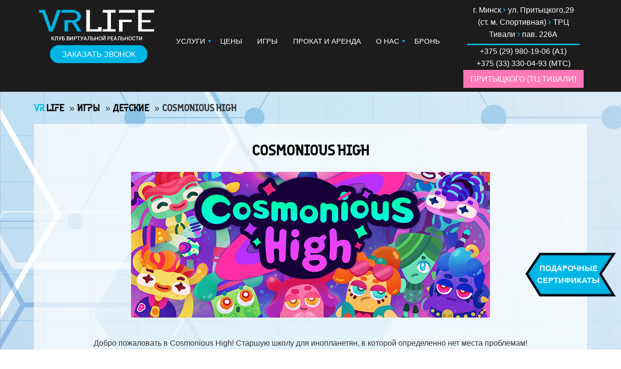

--- FILE ---
content_type: text/html; charset=UTF-8
request_url: https://vrlife.by/games/detskie/cosmonious-high/
body_size: 13314
content:
<!doctype html>

<!--[if IE]>
	<script src="http://html5shiv.googlecode.com/svn/trunk/html5.js"></script>
<![endif]-->

<html lang=ru>
	<head profile="http://gmpg.org/xfn/11">
		
		<meta http-equiv="Content-Type" content="text/html; charset=UTF-8" />
		<meta name="keywords" content="" />
		<meta name="viewport" content="width=device-width, initial-scale=1.0" />
		<meta name="yandex-verification" content="a847fc932014c326" />
		<meta property="og:title" content="Клуб виртуальной реальности | VRLIFE"/>
		<meta property="og:image" content="https://vrlife.by/wp-content/themes/vrlife/img/logo2x2.png"/>
		<meta property="og:description" content="VRLIFE — это лучшее место для испытания новых впечатлений, миров и звуков, созданных новейшими технологиями в сфере виртуальной реальности HTC VIVE."/>
		<link rel="shortcut icon" href="https://vrlife.by/wp-content/themes/vrlife/img/favicon/favicon.ico" type="image/x-icon">
		<link rel="apple-touch-icon" href="https://vrlife.by/wp-content/themes/vrlife/img/favicon/apple-touch-icon.png">
		<link rel="apple-touch-icon" sizes="72x72" href="https://vrlife.by/wp-content/themes/vrlife/img/favicon/apple-touch-icon-72x72.png">
		<link rel="apple-touch-icon" sizes="114x114" href="https://vrlife.by/wp-content/themes/vrlife/img/favicon/apple-touch-icon-114x114.png">
		<title>Игра Cosmonious High в клубе виртуальной реальности VRLIFE </title>
		
		<!-- GoogleAnalytics -->
		<script>
			(function(i,s,o,g,r,a,m){i['GoogleAnalyticsObject']=r;i[r]=i[r]||function(){
			(i[r].q=i[r].q||[]).push(arguments)},i[r].l=1*new Date();a=s.createElement(o),
			m=s.getElementsByTagName(o)[0];a.async=1;a.src=g;m.parentNode.insertBefore(a,m)
			})(window,document,'script','https://www.google-analytics.com/analytics.js','ga');
			
			ga('create', 'UA-101638104-1', 'auto');
			ga('send', 'pageview');
			
		</script>
		<!-- /GoogleAnalytics -->
		
		<script type="text/javascript">!function(){var t=document.createElement("script");t.type="text/javascript",t.async=!0,t.src="https://vk.com/js/api/openapi.js?168",t.onload=function(){VK.Retargeting.Init("VK-RTRG-531953-2m4x9"),VK.Retargeting.Hit()},document.head.appendChild(t)}();</script><noscript><img src="https://vk.com/rtrg?p=VK-RTRG-531953-2m4x9" style="position:fixed; left:-999px;" alt=""/></noscript>
		
		<!— Facebook Pixel Code —> <script> !function(f,b,e,v,n,t,s) {if(f.fbq)return;n=f.fbq=function(){n.callMethod? n.callMethod.apply(n,arguments):n.queue.push(arguments)}; if(!f._fbq)f._fbq=n;n.push=n;n.loaded=!0;n.version='2.0'; n.queue=[];t=b.createElement(e);t.async=!0; t.src=v;s=b.getElementsByTagName(e)[0]; s.parentNode.insertBefore(t,s)}(window, document,'script', 'https://connect.facebook.net/en_US/fbevents.js'); fbq('init', '326182788476342'); fbq('track', 'PageView'); </script> <noscript><img height="1" width="1" style="display:none" src="https://www.facebook.com/tr?id=326182788476342&ev=PageView&noscript=1" /></noscript> <!— End Facebook Pixel Code —>
		
		<link rel="stylesheet" href="https://vrlife.by/wp-content/themes/vrlife/css/bootstrap.css">
		<link rel="stylesheet" href="https://vrlife.by/wp-content/themes/vrlife/css/main.min.css?1.2.9">
		<link rel="stylesheet" href="https://vrlife.by/wp-content/themes/vrlife/css/header.min.css?1.1.2">
		<link rel="stylesheet" href="https://vrlife.by/wp-content/themes/vrlife/style.css?3">
		<link rel="stylesheet" href="https://vrlife.by/wp-content/themes/vrlife/style2.css?v=10">
		<meta name='robots' content='index, follow, max-image-preview:large, max-snippet:-1, max-video-preview:-1' />

	<!-- This site is optimized with the Yoast SEO plugin v21.9.1 - https://yoast.com/wordpress/plugins/seo/ -->
	<meta name="description" content="Зачем скачивать Cosmonious High? Лучше сыграть в клубе виртуальной реальности VRLIFE вместе с друзьями и коллегами. ✅ Удобное расположение и время работы залов в Минске. ✅ Скидки постоянным клиентам." />
	<link rel="canonical" href="https://vrlife.by/games/simulyatory/cosmonious-high/" />
	<meta property="og:locale" content="ru_RU" />
	<meta property="og:type" content="article" />
	<meta property="og:title" content="Игра Cosmonious High в клубе виртуальной реальности VRLIFE" />
	<meta property="og:description" content="Зачем скачивать Cosmonious High? Лучше сыграть в клубе виртуальной реальности VRLIFE вместе с друзьями и коллегами. ✅ Удобное расположение и время работы залов в Минске. ✅ Скидки постоянным клиентам." />
	<meta property="og:url" content="https://vrlife.by/games/simulyatory/cosmonious-high/" />
	<meta property="og:site_name" content="VRLIFE" />
	<meta property="article:published_time" content="2023-10-10T16:14:28+00:00" />
	<meta property="article:modified_time" content="2024-12-10T21:45:23+00:00" />
	<meta property="og:image" content="https://vrlife.by/wp-content/uploads/2023/10/cosmonious_high.jpg" />
	<meta property="og:image:width" content="740" />
	<meta property="og:image:height" content="300" />
	<meta property="og:image:type" content="image/jpeg" />
	<meta name="author" content="admin" />
	<meta name="twitter:card" content="summary_large_image" />
	<meta name="twitter:label1" content="Написано автором" />
	<meta name="twitter:data1" content="admin" />
	<meta name="twitter:label2" content="Примерное время для чтения" />
	<meta name="twitter:data2" content="1 минута" />
	<script type="application/ld+json" class="yoast-schema-graph">{"@context":"https://schema.org","@graph":[{"@type":"WebPage","@id":"https://vrlife.by/games/simulyatory/cosmonious-high/","url":"https://vrlife.by/games/simulyatory/cosmonious-high/","name":"Игра Cosmonious High в клубе виртуальной реальности VRLIFE","isPartOf":{"@id":"https://vrlife.by/#website"},"primaryImageOfPage":{"@id":"https://vrlife.by/games/simulyatory/cosmonious-high/#primaryimage"},"image":{"@id":"https://vrlife.by/games/simulyatory/cosmonious-high/#primaryimage"},"thumbnailUrl":"https://vrlife.by/wp-content/uploads/2023/10/cosmonious_high.jpg","datePublished":"2023-10-10T16:14:28+00:00","dateModified":"2024-12-10T21:45:23+00:00","author":{"@id":"https://vrlife.by/#/schema/person/bbab1b9b87bae3d8d03a506615ba5537"},"description":"Зачем скачивать Cosmonious High? Лучше сыграть в клубе виртуальной реальности VRLIFE вместе с друзьями и коллегами. ✅ Удобное расположение и время работы залов в Минске. ✅ Скидки постоянным клиентам.","breadcrumb":{"@id":"https://vrlife.by/games/simulyatory/cosmonious-high/#breadcrumb"},"inLanguage":"ru-RU","potentialAction":[{"@type":"ReadAction","target":["https://vrlife.by/games/simulyatory/cosmonious-high/"]}]},{"@type":"ImageObject","inLanguage":"ru-RU","@id":"https://vrlife.by/games/simulyatory/cosmonious-high/#primaryimage","url":"https://vrlife.by/wp-content/uploads/2023/10/cosmonious_high.jpg","contentUrl":"https://vrlife.by/wp-content/uploads/2023/10/cosmonious_high.jpg","width":740,"height":300},{"@type":"BreadcrumbList","@id":"https://vrlife.by/games/simulyatory/cosmonious-high/#breadcrumb","itemListElement":[{"@type":"ListItem","position":1,"name":"Главная страница","item":"https://vrlife.by/"},{"@type":"ListItem","position":2,"name":"Игры","item":"https://vrlife.by/category/games/"},{"@type":"ListItem","position":3,"name":"ДЕТСКИЕ","item":"https://vrlife.by/games/detskie/"},{"@type":"ListItem","position":4,"name":"Cosmonious High"}]},{"@type":"WebSite","@id":"https://vrlife.by/#website","url":"https://vrlife.by/","name":"VRLIFE","description":"","potentialAction":[{"@type":"SearchAction","target":{"@type":"EntryPoint","urlTemplate":"https://vrlife.by/?s={search_term_string}"},"query-input":"required name=search_term_string"}],"inLanguage":"ru-RU"},{"@type":"Person","@id":"https://vrlife.by/#/schema/person/bbab1b9b87bae3d8d03a506615ba5537","name":"admin","image":{"@type":"ImageObject","inLanguage":"ru-RU","@id":"https://vrlife.by/#/schema/person/image/","url":"https://secure.gravatar.com/avatar/ad792897d810c64f81db87d975a96021?s=96&d=mm&r=g","contentUrl":"https://secure.gravatar.com/avatar/ad792897d810c64f81db87d975a96021?s=96&d=mm&r=g","caption":"admin"}}]}</script>
	<!-- / Yoast SEO plugin. -->


<link rel="alternate" type="application/rss+xml" title="VRLIFE &raquo; Лента комментариев к &laquo;Cosmonious High&raquo;" href="https://vrlife.by/games/detskie/cosmonious-high/feed/" />
<script type="text/javascript">
/* <![CDATA[ */
window._wpemojiSettings = {"baseUrl":"https:\/\/s.w.org\/images\/core\/emoji\/14.0.0\/72x72\/","ext":".png","svgUrl":"https:\/\/s.w.org\/images\/core\/emoji\/14.0.0\/svg\/","svgExt":".svg","source":{"concatemoji":"https:\/\/vrlife.by\/wp-includes\/js\/wp-emoji-release.min.js?ver=6.4.7"}};
/*! This file is auto-generated */
!function(i,n){var o,s,e;function c(e){try{var t={supportTests:e,timestamp:(new Date).valueOf()};sessionStorage.setItem(o,JSON.stringify(t))}catch(e){}}function p(e,t,n){e.clearRect(0,0,e.canvas.width,e.canvas.height),e.fillText(t,0,0);var t=new Uint32Array(e.getImageData(0,0,e.canvas.width,e.canvas.height).data),r=(e.clearRect(0,0,e.canvas.width,e.canvas.height),e.fillText(n,0,0),new Uint32Array(e.getImageData(0,0,e.canvas.width,e.canvas.height).data));return t.every(function(e,t){return e===r[t]})}function u(e,t,n){switch(t){case"flag":return n(e,"\ud83c\udff3\ufe0f\u200d\u26a7\ufe0f","\ud83c\udff3\ufe0f\u200b\u26a7\ufe0f")?!1:!n(e,"\ud83c\uddfa\ud83c\uddf3","\ud83c\uddfa\u200b\ud83c\uddf3")&&!n(e,"\ud83c\udff4\udb40\udc67\udb40\udc62\udb40\udc65\udb40\udc6e\udb40\udc67\udb40\udc7f","\ud83c\udff4\u200b\udb40\udc67\u200b\udb40\udc62\u200b\udb40\udc65\u200b\udb40\udc6e\u200b\udb40\udc67\u200b\udb40\udc7f");case"emoji":return!n(e,"\ud83e\udef1\ud83c\udffb\u200d\ud83e\udef2\ud83c\udfff","\ud83e\udef1\ud83c\udffb\u200b\ud83e\udef2\ud83c\udfff")}return!1}function f(e,t,n){var r="undefined"!=typeof WorkerGlobalScope&&self instanceof WorkerGlobalScope?new OffscreenCanvas(300,150):i.createElement("canvas"),a=r.getContext("2d",{willReadFrequently:!0}),o=(a.textBaseline="top",a.font="600 32px Arial",{});return e.forEach(function(e){o[e]=t(a,e,n)}),o}function t(e){var t=i.createElement("script");t.src=e,t.defer=!0,i.head.appendChild(t)}"undefined"!=typeof Promise&&(o="wpEmojiSettingsSupports",s=["flag","emoji"],n.supports={everything:!0,everythingExceptFlag:!0},e=new Promise(function(e){i.addEventListener("DOMContentLoaded",e,{once:!0})}),new Promise(function(t){var n=function(){try{var e=JSON.parse(sessionStorage.getItem(o));if("object"==typeof e&&"number"==typeof e.timestamp&&(new Date).valueOf()<e.timestamp+604800&&"object"==typeof e.supportTests)return e.supportTests}catch(e){}return null}();if(!n){if("undefined"!=typeof Worker&&"undefined"!=typeof OffscreenCanvas&&"undefined"!=typeof URL&&URL.createObjectURL&&"undefined"!=typeof Blob)try{var e="postMessage("+f.toString()+"("+[JSON.stringify(s),u.toString(),p.toString()].join(",")+"));",r=new Blob([e],{type:"text/javascript"}),a=new Worker(URL.createObjectURL(r),{name:"wpTestEmojiSupports"});return void(a.onmessage=function(e){c(n=e.data),a.terminate(),t(n)})}catch(e){}c(n=f(s,u,p))}t(n)}).then(function(e){for(var t in e)n.supports[t]=e[t],n.supports.everything=n.supports.everything&&n.supports[t],"flag"!==t&&(n.supports.everythingExceptFlag=n.supports.everythingExceptFlag&&n.supports[t]);n.supports.everythingExceptFlag=n.supports.everythingExceptFlag&&!n.supports.flag,n.DOMReady=!1,n.readyCallback=function(){n.DOMReady=!0}}).then(function(){return e}).then(function(){var e;n.supports.everything||(n.readyCallback(),(e=n.source||{}).concatemoji?t(e.concatemoji):e.wpemoji&&e.twemoji&&(t(e.twemoji),t(e.wpemoji)))}))}((window,document),window._wpemojiSettings);
/* ]]> */
</script>
<style id='wp-emoji-styles-inline-css' type='text/css'>

	img.wp-smiley, img.emoji {
		display: inline !important;
		border: none !important;
		box-shadow: none !important;
		height: 1em !important;
		width: 1em !important;
		margin: 0 0.07em !important;
		vertical-align: -0.1em !important;
		background: none !important;
		padding: 0 !important;
	}
</style>
<link rel='stylesheet' id='wp-block-library-css' href='https://vrlife.by/wp-includes/css/dist/block-library/style.min.css?ver=6.4.7' type='text/css' media='all' />
<style id='classic-theme-styles-inline-css' type='text/css'>
/*! This file is auto-generated */
.wp-block-button__link{color:#fff;background-color:#32373c;border-radius:9999px;box-shadow:none;text-decoration:none;padding:calc(.667em + 2px) calc(1.333em + 2px);font-size:1.125em}.wp-block-file__button{background:#32373c;color:#fff;text-decoration:none}
</style>
<style id='global-styles-inline-css' type='text/css'>
body{--wp--preset--color--black: #000000;--wp--preset--color--cyan-bluish-gray: #abb8c3;--wp--preset--color--white: #ffffff;--wp--preset--color--pale-pink: #f78da7;--wp--preset--color--vivid-red: #cf2e2e;--wp--preset--color--luminous-vivid-orange: #ff6900;--wp--preset--color--luminous-vivid-amber: #fcb900;--wp--preset--color--light-green-cyan: #7bdcb5;--wp--preset--color--vivid-green-cyan: #00d084;--wp--preset--color--pale-cyan-blue: #8ed1fc;--wp--preset--color--vivid-cyan-blue: #0693e3;--wp--preset--color--vivid-purple: #9b51e0;--wp--preset--gradient--vivid-cyan-blue-to-vivid-purple: linear-gradient(135deg,rgba(6,147,227,1) 0%,rgb(155,81,224) 100%);--wp--preset--gradient--light-green-cyan-to-vivid-green-cyan: linear-gradient(135deg,rgb(122,220,180) 0%,rgb(0,208,130) 100%);--wp--preset--gradient--luminous-vivid-amber-to-luminous-vivid-orange: linear-gradient(135deg,rgba(252,185,0,1) 0%,rgba(255,105,0,1) 100%);--wp--preset--gradient--luminous-vivid-orange-to-vivid-red: linear-gradient(135deg,rgba(255,105,0,1) 0%,rgb(207,46,46) 100%);--wp--preset--gradient--very-light-gray-to-cyan-bluish-gray: linear-gradient(135deg,rgb(238,238,238) 0%,rgb(169,184,195) 100%);--wp--preset--gradient--cool-to-warm-spectrum: linear-gradient(135deg,rgb(74,234,220) 0%,rgb(151,120,209) 20%,rgb(207,42,186) 40%,rgb(238,44,130) 60%,rgb(251,105,98) 80%,rgb(254,248,76) 100%);--wp--preset--gradient--blush-light-purple: linear-gradient(135deg,rgb(255,206,236) 0%,rgb(152,150,240) 100%);--wp--preset--gradient--blush-bordeaux: linear-gradient(135deg,rgb(254,205,165) 0%,rgb(254,45,45) 50%,rgb(107,0,62) 100%);--wp--preset--gradient--luminous-dusk: linear-gradient(135deg,rgb(255,203,112) 0%,rgb(199,81,192) 50%,rgb(65,88,208) 100%);--wp--preset--gradient--pale-ocean: linear-gradient(135deg,rgb(255,245,203) 0%,rgb(182,227,212) 50%,rgb(51,167,181) 100%);--wp--preset--gradient--electric-grass: linear-gradient(135deg,rgb(202,248,128) 0%,rgb(113,206,126) 100%);--wp--preset--gradient--midnight: linear-gradient(135deg,rgb(2,3,129) 0%,rgb(40,116,252) 100%);--wp--preset--font-size--small: 13px;--wp--preset--font-size--medium: 20px;--wp--preset--font-size--large: 36px;--wp--preset--font-size--x-large: 42px;--wp--preset--spacing--20: 0.44rem;--wp--preset--spacing--30: 0.67rem;--wp--preset--spacing--40: 1rem;--wp--preset--spacing--50: 1.5rem;--wp--preset--spacing--60: 2.25rem;--wp--preset--spacing--70: 3.38rem;--wp--preset--spacing--80: 5.06rem;--wp--preset--shadow--natural: 6px 6px 9px rgba(0, 0, 0, 0.2);--wp--preset--shadow--deep: 12px 12px 50px rgba(0, 0, 0, 0.4);--wp--preset--shadow--sharp: 6px 6px 0px rgba(0, 0, 0, 0.2);--wp--preset--shadow--outlined: 6px 6px 0px -3px rgba(255, 255, 255, 1), 6px 6px rgba(0, 0, 0, 1);--wp--preset--shadow--crisp: 6px 6px 0px rgba(0, 0, 0, 1);}:where(.is-layout-flex){gap: 0.5em;}:where(.is-layout-grid){gap: 0.5em;}body .is-layout-flow > .alignleft{float: left;margin-inline-start: 0;margin-inline-end: 2em;}body .is-layout-flow > .alignright{float: right;margin-inline-start: 2em;margin-inline-end: 0;}body .is-layout-flow > .aligncenter{margin-left: auto !important;margin-right: auto !important;}body .is-layout-constrained > .alignleft{float: left;margin-inline-start: 0;margin-inline-end: 2em;}body .is-layout-constrained > .alignright{float: right;margin-inline-start: 2em;margin-inline-end: 0;}body .is-layout-constrained > .aligncenter{margin-left: auto !important;margin-right: auto !important;}body .is-layout-constrained > :where(:not(.alignleft):not(.alignright):not(.alignfull)){max-width: var(--wp--style--global--content-size);margin-left: auto !important;margin-right: auto !important;}body .is-layout-constrained > .alignwide{max-width: var(--wp--style--global--wide-size);}body .is-layout-flex{display: flex;}body .is-layout-flex{flex-wrap: wrap;align-items: center;}body .is-layout-flex > *{margin: 0;}body .is-layout-grid{display: grid;}body .is-layout-grid > *{margin: 0;}:where(.wp-block-columns.is-layout-flex){gap: 2em;}:where(.wp-block-columns.is-layout-grid){gap: 2em;}:where(.wp-block-post-template.is-layout-flex){gap: 1.25em;}:where(.wp-block-post-template.is-layout-grid){gap: 1.25em;}.has-black-color{color: var(--wp--preset--color--black) !important;}.has-cyan-bluish-gray-color{color: var(--wp--preset--color--cyan-bluish-gray) !important;}.has-white-color{color: var(--wp--preset--color--white) !important;}.has-pale-pink-color{color: var(--wp--preset--color--pale-pink) !important;}.has-vivid-red-color{color: var(--wp--preset--color--vivid-red) !important;}.has-luminous-vivid-orange-color{color: var(--wp--preset--color--luminous-vivid-orange) !important;}.has-luminous-vivid-amber-color{color: var(--wp--preset--color--luminous-vivid-amber) !important;}.has-light-green-cyan-color{color: var(--wp--preset--color--light-green-cyan) !important;}.has-vivid-green-cyan-color{color: var(--wp--preset--color--vivid-green-cyan) !important;}.has-pale-cyan-blue-color{color: var(--wp--preset--color--pale-cyan-blue) !important;}.has-vivid-cyan-blue-color{color: var(--wp--preset--color--vivid-cyan-blue) !important;}.has-vivid-purple-color{color: var(--wp--preset--color--vivid-purple) !important;}.has-black-background-color{background-color: var(--wp--preset--color--black) !important;}.has-cyan-bluish-gray-background-color{background-color: var(--wp--preset--color--cyan-bluish-gray) !important;}.has-white-background-color{background-color: var(--wp--preset--color--white) !important;}.has-pale-pink-background-color{background-color: var(--wp--preset--color--pale-pink) !important;}.has-vivid-red-background-color{background-color: var(--wp--preset--color--vivid-red) !important;}.has-luminous-vivid-orange-background-color{background-color: var(--wp--preset--color--luminous-vivid-orange) !important;}.has-luminous-vivid-amber-background-color{background-color: var(--wp--preset--color--luminous-vivid-amber) !important;}.has-light-green-cyan-background-color{background-color: var(--wp--preset--color--light-green-cyan) !important;}.has-vivid-green-cyan-background-color{background-color: var(--wp--preset--color--vivid-green-cyan) !important;}.has-pale-cyan-blue-background-color{background-color: var(--wp--preset--color--pale-cyan-blue) !important;}.has-vivid-cyan-blue-background-color{background-color: var(--wp--preset--color--vivid-cyan-blue) !important;}.has-vivid-purple-background-color{background-color: var(--wp--preset--color--vivid-purple) !important;}.has-black-border-color{border-color: var(--wp--preset--color--black) !important;}.has-cyan-bluish-gray-border-color{border-color: var(--wp--preset--color--cyan-bluish-gray) !important;}.has-white-border-color{border-color: var(--wp--preset--color--white) !important;}.has-pale-pink-border-color{border-color: var(--wp--preset--color--pale-pink) !important;}.has-vivid-red-border-color{border-color: var(--wp--preset--color--vivid-red) !important;}.has-luminous-vivid-orange-border-color{border-color: var(--wp--preset--color--luminous-vivid-orange) !important;}.has-luminous-vivid-amber-border-color{border-color: var(--wp--preset--color--luminous-vivid-amber) !important;}.has-light-green-cyan-border-color{border-color: var(--wp--preset--color--light-green-cyan) !important;}.has-vivid-green-cyan-border-color{border-color: var(--wp--preset--color--vivid-green-cyan) !important;}.has-pale-cyan-blue-border-color{border-color: var(--wp--preset--color--pale-cyan-blue) !important;}.has-vivid-cyan-blue-border-color{border-color: var(--wp--preset--color--vivid-cyan-blue) !important;}.has-vivid-purple-border-color{border-color: var(--wp--preset--color--vivid-purple) !important;}.has-vivid-cyan-blue-to-vivid-purple-gradient-background{background: var(--wp--preset--gradient--vivid-cyan-blue-to-vivid-purple) !important;}.has-light-green-cyan-to-vivid-green-cyan-gradient-background{background: var(--wp--preset--gradient--light-green-cyan-to-vivid-green-cyan) !important;}.has-luminous-vivid-amber-to-luminous-vivid-orange-gradient-background{background: var(--wp--preset--gradient--luminous-vivid-amber-to-luminous-vivid-orange) !important;}.has-luminous-vivid-orange-to-vivid-red-gradient-background{background: var(--wp--preset--gradient--luminous-vivid-orange-to-vivid-red) !important;}.has-very-light-gray-to-cyan-bluish-gray-gradient-background{background: var(--wp--preset--gradient--very-light-gray-to-cyan-bluish-gray) !important;}.has-cool-to-warm-spectrum-gradient-background{background: var(--wp--preset--gradient--cool-to-warm-spectrum) !important;}.has-blush-light-purple-gradient-background{background: var(--wp--preset--gradient--blush-light-purple) !important;}.has-blush-bordeaux-gradient-background{background: var(--wp--preset--gradient--blush-bordeaux) !important;}.has-luminous-dusk-gradient-background{background: var(--wp--preset--gradient--luminous-dusk) !important;}.has-pale-ocean-gradient-background{background: var(--wp--preset--gradient--pale-ocean) !important;}.has-electric-grass-gradient-background{background: var(--wp--preset--gradient--electric-grass) !important;}.has-midnight-gradient-background{background: var(--wp--preset--gradient--midnight) !important;}.has-small-font-size{font-size: var(--wp--preset--font-size--small) !important;}.has-medium-font-size{font-size: var(--wp--preset--font-size--medium) !important;}.has-large-font-size{font-size: var(--wp--preset--font-size--large) !important;}.has-x-large-font-size{font-size: var(--wp--preset--font-size--x-large) !important;}
.wp-block-navigation a:where(:not(.wp-element-button)){color: inherit;}
:where(.wp-block-post-template.is-layout-flex){gap: 1.25em;}:where(.wp-block-post-template.is-layout-grid){gap: 1.25em;}
:where(.wp-block-columns.is-layout-flex){gap: 2em;}:where(.wp-block-columns.is-layout-grid){gap: 2em;}
.wp-block-pullquote{font-size: 1.5em;line-height: 1.6;}
</style>
<link rel='stylesheet' id='wpsm_ac-font-awesome-front-css' href='https://vrlife.by/wp-content/plugins/responsive-accordion-and-collapse/css/font-awesome/css/font-awesome.min.css?ver=6.4.7' type='text/css' media='all' />
<link rel='stylesheet' id='wpsm_ac_bootstrap-front-css' href='https://vrlife.by/wp-content/plugins/responsive-accordion-and-collapse/css/bootstrap-front.css?ver=6.4.7' type='text/css' media='all' />
<script type="text/javascript" src="https://vrlife.by/wp-includes/js/jquery/jquery.min.js?ver=3.7.1" id="jquery-core-js"></script>
<script type="text/javascript" src="https://vrlife.by/wp-includes/js/jquery/jquery-migrate.min.js?ver=3.4.1" id="jquery-migrate-js"></script>
<link rel="https://api.w.org/" href="https://vrlife.by/wp-json/" /><link rel="alternate" type="application/json" href="https://vrlife.by/wp-json/wp/v2/posts/1544" /><link rel="EditURI" type="application/rsd+xml" title="RSD" href="https://vrlife.by/xmlrpc.php?rsd" />
<meta name="generator" content="WordPress 6.4.7" />
<link rel='shortlink' href='https://vrlife.by/?p=1544' />
<link rel="alternate" type="application/json+oembed" href="https://vrlife.by/wp-json/oembed/1.0/embed?url=https%3A%2F%2Fvrlife.by%2Fgames%2Fdetskie%2Fcosmonious-high%2F" />
<link rel="alternate" type="text/xml+oembed" href="https://vrlife.by/wp-json/oembed/1.0/embed?url=https%3A%2F%2Fvrlife.by%2Fgames%2Fdetskie%2Fcosmonious-high%2F&#038;format=xml" />
<style type="text/css">.recentcomments a{display:inline !important;padding:0 !important;margin:0 !important;}</style>		<style type="text/css" id="wp-custom-css">
			.single .cont img {height:auto;max-width:100%;}
@media screen and (max-width: 800px) {
	.thumb-wrap {
  position: relative;
  padding-bottom: 56.25%; /* задаёт высоту контейнера для 16:9 (если 4:3 — поставьте 75%) */
  padding-top: 30px;
  height: 0;
  overflow: hidden;
}
.thumb-wrap iframe {
  position: absolute;
  top: 0;
  left: 0;
  width: 100%;
  height: 100%;
}
}		</style>
				
	</head>
	<body class="post-template-default single single-post postid-1544 single-format-standard metaslider-plugin" style="background-image: url();background-size: cover;">
		<!-- Yandex.Metrika Old counter -->
		<script type="text/javascript" >
			(function(m,e,t,r,i,k,a){m[i]=m[i]||function(){(m[i].a=m[i].a||[]).push(arguments)};
			m[i].l=1*new Date();k=e.createElement(t),a=e.getElementsByTagName(t)[0],k.async=1,k.src=r,a.parentNode.insertBefore(k,a)})
			(window, document, "script", "https://mc.yandex.ru/metrika/tag.js", "ym");
			
			ym(43800904, "init", {
        id:43800904,
        clickmap:true,
        trackLinks:true,
        accurateTrackBounce:true,
        webvisor:true
			});
		</script>
		<noscript><div><img src="https://mc.yandex.ru/watch/43800904" style="position:absolute; left:-9999px;" alt="" /></div></noscript>
		<!-- /Yandex.Metrika Old counter -->
		<!-- Yandex.Metrika counter -->
		<script type="text/javascript" >
			(function(m,e,t,r,i,k,a){m[i]=m[i]||function(){(m[i].a=m[i].a||[]).push(arguments)};
			m[i].l=1*new Date();k=e.createElement(t),a=e.getElementsByTagName(t)[0],k.async=1,k.src=r,a.parentNode.insertBefore(k,a)})
			(window, document, "script", "https://mc.yandex.ru/metrika/tag.js", "ym");
			
			ym(45119580, "init", {
        clickmap:true,
        trackLinks:true,
        accurateTrackBounce:true,
        webvisor:true
			});
		</script>
		<noscript><div><img src="https://mc.yandex.ru/watch/45119580" style="position:absolute; left:-9999px;" alt="" /></div></noscript>
		<!-- /Yandex.Metrika counter -->
		<header class="v_header">
			<div class="container">                                
				<div class="row">
					
					<div class="col-lg-3">
						<div class="logo">
							<a href="/"><img src="https://vrlife.by/wp-content/themes/vrlife/img/logo.png" alt="Студия виртуальной реальности минск | VRLIFE"></a>
							<div class="button"><a href="#callback" data-form="Заказать обратный звонок" data-text="Заказать обратный звонок">Заказать звонок</a></div>
						</div>
					</div>
					
					<div class="col-lg-6 hidden-xs">
						<nav class="menu">
							<div class="menu-primary-container"><ul id="menu-primary" class="menu"><li id="menu-item-1944" class="not-link menu-item menu-item-type-custom menu-item-object-custom menu-item-has-children menu-item-1944"><a>Услуги</a>
<ul class="sub-menu">
	<li id="menu-item-1951" class="menu-item menu-item-type-post_type menu-item-object-page menu-item-1951"><a href="https://vrlife.by/arenda-kluba.html">Аренда клуба</a></li>
	<li id="menu-item-1952" class="menu-item menu-item-type-post_type menu-item-object-page menu-item-1952"><a href="https://vrlife.by/lease.html">Выездные мероприятия</a></li>
	<li id="menu-item-1953" class="menu-item menu-item-type-post_type menu-item-object-page menu-item-1953"><a href="https://vrlife.by/sertifikaty.html">Сертификаты</a></li>
	<li id="menu-item-1954" class="menu-item menu-item-type-post_type menu-item-object-page menu-item-1954"><a href="https://vrlife.by/abonementy.html">Абонементы</a></li>
</ul>
</li>
<li id="menu-item-1945" class="menu-item menu-item-type-post_type menu-item-object-page menu-item-1945"><a href="https://vrlife.by/price.html">Цены</a></li>
<li id="menu-item-1967" class="menu-item menu-item-type-taxonomy menu-item-object-category current-post-ancestor menu-item-1967"><a href="https://vrlife.by/games/">Игры</a></li>
<li id="menu-item-1947" class="menu-item menu-item-type-post_type menu-item-object-page menu-item-1947"><a href="https://vrlife.by/prokat-i-arenda.html">Прокат и аренда</a></li>
<li id="menu-item-1949" class="not-link menu-item menu-item-type-custom menu-item-object-custom menu-item-has-children menu-item-1949"><a>О нас</a>
<ul class="sub-menu">
	<li id="menu-item-1955" class="menu-item menu-item-type-custom menu-item-object-custom menu-item-1955"><a href="/#contact">Контакты</a></li>
	<li id="menu-item-1956" class="menu-item menu-item-type-post_type menu-item-object-page menu-item-1956"><a href="https://vrlife.by/nashi-kluby.html">Наш клуб</a></li>
	<li id="menu-item-1957" class="menu-item menu-item-type-taxonomy menu-item-object-category menu-item-1957"><a href="https://vrlife.by/blog-vr/">Блог VR</a></li>
</ul>
</li>
<li id="menu-item-1950" class="menu-item menu-item-type-post_type menu-item-object-page menu-item-1950"><a href="https://vrlife.by/booking.html">Бронь</a></li>
</ul></div>						</nav>
					</div>
					
					<div class="col-lg-3">
						<div class="col-md-12 hidden-sm hidden-xs">
							<div style="color: white; text-align: center; border-bottom: 3px solid #00b6e4; padding: 0px 0px 7px;">
								г. Минск <i class="fa fa-angle-right" aria-hidden="true" style="color:#00b6e4"></i> ул. Притыцкого,29 (ст. м. Спортивная) <i class="fa fa-angle-right" aria-hidden="true" style="color:#00b6e4"></i> ТРЦ Тивали <i class="fa fa-angle-right" aria-hidden="true" style="color:#00b6e4"></i> пав. 226А
							</div>
						</div>
						<div class="left-information">
							<div class="mobil_vel"><a href="tel:+375299801906" onclick="gtag('event', 'Click', {'event_category': 'Link', 'event_label': 'Call'}); ym(45119580, 'reachGoal', 'Call'); return true;">+375 (29) 980-19-06</a> (А1)</div>
							<div class="mobil_mts"><a href="tel:+375333300493" onclick="gtag('event', 'Click', {'event_category': 'Link', 'event_label': 'Call'}); ym(45119580, 'reachGoal', 'Call'); return true;">+375 (33) 330-04-93</a> (МТС)</div>
							<a href="#pritytskogo" class="right-button">Притыцкого (ТЦ Тивали)</a>
						</div>
					</div>
					
					<a href="#" class="toggle-mnu hidden-lg hidden-md hidden-sm"><span></span></a>
					
					<div class="col-xs-12 hidden-lg clearfix hidden-md hidden-sm">
						<nav class="menu hidden-menu">
							<div class="menu-primary-container"><ul id="menu-primary-1" class="menu"><li class="not-link menu-item menu-item-type-custom menu-item-object-custom menu-item-has-children menu-item-1944"><a>Услуги</a>
<ul class="sub-menu">
	<li class="menu-item menu-item-type-post_type menu-item-object-page menu-item-1951"><a href="https://vrlife.by/arenda-kluba.html">Аренда клуба</a></li>
	<li class="menu-item menu-item-type-post_type menu-item-object-page menu-item-1952"><a href="https://vrlife.by/lease.html">Выездные мероприятия</a></li>
	<li class="menu-item menu-item-type-post_type menu-item-object-page menu-item-1953"><a href="https://vrlife.by/sertifikaty.html">Сертификаты</a></li>
	<li class="menu-item menu-item-type-post_type menu-item-object-page menu-item-1954"><a href="https://vrlife.by/abonementy.html">Абонементы</a></li>
</ul>
</li>
<li class="menu-item menu-item-type-post_type menu-item-object-page menu-item-1945"><a href="https://vrlife.by/price.html">Цены</a></li>
<li class="menu-item menu-item-type-taxonomy menu-item-object-category current-post-ancestor menu-item-1967"><a href="https://vrlife.by/games/">Игры</a></li>
<li class="menu-item menu-item-type-post_type menu-item-object-page menu-item-1947"><a href="https://vrlife.by/prokat-i-arenda.html">Прокат и аренда</a></li>
<li class="not-link menu-item menu-item-type-custom menu-item-object-custom menu-item-has-children menu-item-1949"><a>О нас</a>
<ul class="sub-menu">
	<li class="menu-item menu-item-type-custom menu-item-object-custom menu-item-1955"><a href="/#contact">Контакты</a></li>
	<li class="menu-item menu-item-type-post_type menu-item-object-page menu-item-1956"><a href="https://vrlife.by/nashi-kluby.html">Наш клуб</a></li>
	<li class="menu-item menu-item-type-taxonomy menu-item-object-category menu-item-1957"><a href="https://vrlife.by/blog-vr/">Блог VR</a></li>
</ul>
</li>
<li class="menu-item menu-item-type-post_type menu-item-object-page menu-item-1950"><a href="https://vrlife.by/booking.html">Бронь</a></li>
</ul></div>						</nav>
					</div>
					
				</div>
			</div>
		</header>
		<div class="game_spisok triangles-container">
			<div class="game_spisok_wrap tc-item">
				<ul>
					
					<div class="tc-content">
						<li><a href="/sertifikaty.html">Подарочные сертификаты</a></li>
						
					</div>
					
					<svg xmlns:dc="http://purl.org/dc/elements/1.1/" xmlns:cc="http://creativecommons.org/ns#" xmlns:rdf="http://www.w3.org/1999/02/22-rdf-syntax-ns#" xmlns:svg="http://www.w3.org/2000/svg" xmlns="http://www.w3.org/2000/svg" xmlns:sodipodi="http://sodipodi.sourceforge.net/DTD/sodipodi-0.dtd" xmlns:inkscape="http://www.inkscape.org/namespaces/inkscape" viewBox="0 0 291.01178 129" height="129" width="291.01178" version="1.1" id="svg2" inkscape:version="0.91 r13725" sodipodi:docname="tc_triangle.svg"> <path id="path4138-3" d="m 181.72952,126.02903 -27.1644,-43.678858 27.38552,-41.025296 -151.739129,0 L 3.0313514,82.051849 30.314611,126.03071 Z" style="fill:#00b6e4;fill-opacity:1;stroke:#010914;stroke-width:5px;stroke-opacity:1"/></svg>
					
				</ul>
			</div>
		</div>
		<!-- Global site tag (gtag.js) - Google Analytics -->
		<script async src="https://www.googletagmanager.com/gtag/js?id=G-JDGGP5RN2X"></script>
		<script>
			window.dataLayer = window.dataLayer || [];
			function gtag(){dataLayer.push(arguments);}
			gtag('js', new Date());
			
			gtag('config', 'G-JDGGP5RN2X');
		</script>
		
<div class="container">
	<div class="breadcrumb"> <span property="itemListElement" typeof="ListItem"><a property="item" typeof="WebPage" title="Перейти к VRLIFE." href="https://vrlife.by" class="home" ><span style="color: #00b6e4">VR</span><span style="color:#000">LIFE</span></a><meta property="position" content="1"></span> » <span property="itemListElement" typeof="ListItem"><a property="item" typeof="WebPage" title="Перейти к архиву рубрики Игры." href="https://vrlife.by/games/" class="taxonomy category" ><span property="name">Игры</span></a><meta property="position" content="2"></span> » <span property="itemListElement" typeof="ListItem"><a property="item" typeof="WebPage" title="Перейти к архиву рубрики ДЕТСКИЕ." href="https://vrlife.by/games/detskie/" class="taxonomy category" ><span property="name">ДЕТСКИЕ</span></a><meta property="position" content="3"></span> » <span class="post post-post current-item">Cosmonious High</span></div>
</div>

<section class="about">
	<div class="container">
			
		<div class="about-flex">
		  <h1>Cosmonious High</h1>
		  <div class="about-img"><img width="740" height="300" src="https://vrlife.by/wp-content/uploads/2023/10/cosmonious_high.jpg" class="attachment-post-thumbnail size-post-thumbnail wp-post-image" alt="" decoding="async" fetchpriority="high" srcset="https://vrlife.by/wp-content/uploads/2023/10/cosmonious_high.jpg 740w, https://vrlife.by/wp-content/uploads/2023/10/cosmonious_high-300x122.jpg 300w" sizes="(max-width: 740px) 100vw, 740px" /></div>
			<div class="about-txt">
				<p style="text-align: center;">Добро пожаловать в Cosmonious High! Старшую школу для инопланетян, в которой определенно нет места проблемам!</p>
<h2 style="text-align: center;">Сюжет игры</h2>
<p style="text-align: center;">После аварийной посадки в незабываемый первый день, вы откроете силы, исследуете залы и обнаружите источник проблем, чтобы спасти школу от космического хаоса. Испытайте последние новшества VR-технологии, наблюдая как персонажи реагируют на естественные жесты. Дайте пять, ударьте кулаком и поговорите с причудливыми ребятами из ваших любимых школьных компашек. Территория всей школы — одна большая интерактивная площадка для проверки ваших новых инопланетных сил!</p>
<div class="videoWrapper thumb-wrap" style="text-align: center;"><iframe width="560" height="315" src="https://www.youtube.com/embed/zwZdtLLa2O0?si=OOsADvaj-4WavDkG" title="YouTube video player" frameborder="0" allow="accelerometer; autoplay; clipboard-write; encrypted-media; gyroscope; picture-in-picture; web-share" allowfullscreen><span data-mce-type="bookmark" style="display: inline-block; width: 0px; overflow: hidden; line-height: 0;" class="mce_SELRES_start">﻿</span></iframe></div>
<hr />
<p style="text-align: left;"><strong>Категория:</strong> <span style="color: #00ccff;"><a style="color: #08457e;" href="https://vrlife.by/category/games/detskie/">VR Детские</a></span> | <span style="color: #00ccff;"><a style="color: #08457e;" href="https://vrlife.by/category/games/simulyatory/">VR Симуляторы</a></span><br />
<strong>Сложность: <span style="color: #d10808;">сложная</span><br />
Количество игроков: 1</strong></p>
			</div>
			
					</div>
	</div>
</section>

<footer class="search" id="contact">
	<div class="container">
		<div class="row">
			<div class="col-md-12">
				<div class="contact">
					<div class="contact-information" id="pritytskogo">
						<div class="contact-work">
							<p>Режим работы</p>
							<p>ПН-ПТ: 11:00 - 21:00</p>
							<p>СБ-ВС: 10:00 - 21:00</p>
							<p>г. Минск, ул. Притыцкого, 29 (ТРЦ Тивали) пав. 226А</p>
						</div>
						<div class="contact-number contact-number__padding">
							<div class="search_info">
								<p>Телефон: <span><a href="tel:+375299801906" onclick="gtag('event', 'Click', {'event_category': 'Link', 'event_label': 'Call'}); ym(45119580, 'reachGoal', 'Call'); return true;">+375 (29) 980-19-06 (А1)</a></span></p>
								<p>Телефон: <span><a href="tel:+375333300493" onclick="gtag('event', 'Click', {'event_category': 'Link', 'event_label': 'Call'}); ym(45119580, 'reachGoal', 'Call'); return true;">+375 (33) 330-04-93 (МТС)</a></span></p>
							</div>
						</div>
						<div class="contact-map">
							<a href="https://yandex.ru/maps/?um=constructor%3A0621e75e6f34dba7f65b935f9cd132dc1c4c8cd2ca53bfab24755598efd6c244&amp;source=constructorStatic" target="_blank"><img src="https://api-maps.yandex.ru/services/constructor/1.0/static/?um=constructor%3A0621e75e6f34dba7f65b935f9cd132dc1c4c8cd2ca53bfab24755598efd6c244&amp;width=600&amp;height=450&amp;lang=ru_RU" alt="" style="border: 0;" /></a>
						</div>
					</div>
					<div class="line"></div>
					<div class="contact-information" id="kulman">
						<div class="contact-work">
							<div class="soc_img">
								<p>Мы в социальных сетях</p>
								<a href="https://www.facebook.com/vrlifeby/" target="_blank"><img src="https://vrlife.by/wp-content/themes/vrlife/img/soc/facebook.png" alt="Студия виртуальной реальности в facebook"></a>
								<a href="https://vk.com/vrlifeby" target="_blank"><img src="https://vrlife.by/wp-content/themes/vrlife/img/soc/vk.png" alt="Студия виртуальной реальности в вк"></a>
								<a href="https://www.instagram.com/vrlife_by/" target="_blank"><img src="https://vrlife.by/wp-content/themes/vrlife/img/soc/in.png" alt="Студия виртуальной реальности в инстаграме"></a>
								<a href="#" target="_blank"><img src="https://vrlife.by/wp-content/themes/vrlife/img/soc/youtube.png" alt="Студия виртуальной реальности в ютубе"></a>
							</div>
						</div>
						
						<div class="contact-work contact-work-wrap">
							<div class="contact-work__border">
								<p>Прокат оборудования и выездные мероприятия</p>
								<div class="contact-number">
									<div class="search_info">
										<p>Телефон: <span><a href="tel:+375445596940">+375 (44) 559-69-40</a></span></p>
									</div>
								</div>
							</div>
						</div>
						
						<div class="contact-number">
							<div class="search_info">
								<p style="padding: 20px 0;">Email: <span><a href="mailto:info@vrlife.by">info@vrlife.by</a></span></p>
							</div>
						</div>
						
					</div>
					
					
				</div>
			</div>
		</div>
	</div>
</footer>

<div class="hidden">
	<form class="contact-form form-calback" id="callback" onsubmit="yaCounter45119580.reachGoal('Call_Order'); ga('send', 'event', 'Form', 'Submit', 'Call_Order'); return true;">
		
		<div class="success">
			<p>Спасибо за заявку</p>
		</div>
		
		<input type="hidden" name="admin-data">
		
		<div class="contact-form-head">
			<h4>Оставить заявку</h4>
			<p>Оставьте заявку и мы свяжемся с вами в течение 20 минут.</p>
		</div>
		<label>
			<span>Ваше имя:</span>
			<input type="text" name="project_name" placeholder="Ваше имя...">
		</label>
		<label>
			<span>Ваш телефон:</span>
			<input type="text" id="phoner" name="admin_phone" placeholder="Ваш телефон..." required>
		</label>
		
		<div class="centr">
			<button class="button_small">Отправить</button>
		</div>
		
	</form>
</div>

<!--[if lt IE 9]>
	<script src="libs/html5shiv/es5-shim.min.js"></script>
	<script src="libs/html5shiv/html5shiv.min.js"></script>
	<script src="libs/html5shiv/html5shiv-printshiv.min.js"></script>
	<script src="libs/respond/respond.min.js"></script>
<![endif]-->

<!-- Load Scripts -->
<script>var scr = {"scripts":[
	{"src" : "https://vrlife.by/wp-content/themes/vrlife/js/libs.js", "async" : false},
	{"src" : "https://vrlife.by/wp-content/themes/vrlife/js/common.js?1.0", "async" : false},
]};!function(t,n,r){"use strict";var c=function(t){if("[object Array]"!==Object.prototype.toString.call(t))return!1;for(var r=0;r<t.length;r++){var c=n.createElement("script"),e=t[r];c.src=e.src,c.async=e.async,n.body.appendChild(c)}return!0};t.addEventListener?t.addEventListener("load",function(){c(r.scripts);},!1):t.attachEvent?t.attachEvent("onload",function(){c(r.scripts)}):t.onload=function(){c(r.scripts)}}(window,document,scr);
</script>

<script type="text/javascript" src="https://vrlife.by/wp-content/plugins/responsive-accordion-and-collapse/js/accordion-custom.js?ver=6.4.7" id="call_ac-custom-js-front-js"></script>
<script type="text/javascript" src="https://vrlife.by/wp-content/plugins/responsive-accordion-and-collapse/js/accordion.js?ver=6.4.7" id="call_ac-js-front-js"></script>

<!-- BEGIN JIVOSITE CODE {literal} -->
<script type='text/javascript'>
	(function(){ var widget_id = '6v9Qpy6SLN';var d=document;var w=window;function l(){
		var s = document.createElement('script'); s.type = 'text/javascript'; s.async = true;
		s.src = '//code.jivosite.com/script/widget/'+widget_id
	; var ss = document.getElementsByTagName('script')[0]; ss.parentNode.insertBefore(s, ss);}
  if(d.readyState=='complete'){l();}else{if(w.attachEvent){w.attachEvent('onload',l);}
	else{w.addEventListener('load',l,false);}}})();
</script>
<!-- {/literal} END JIVOSITE CODE -->
</body>
</html>


--- FILE ---
content_type: text/css
request_url: https://vrlife.by/wp-content/themes/vrlife/css/header.min.css?1.1.2
body_size: 2591
content:
@font-face{font-family:OpenSansBold;font-style:normal;font-weight:400;src:url(/wp-content/themes/vrlife/fonts/OpenSansBold/OpenSansBold.eot?#iefix) format("embedded-opentype"),url(/wp-content/themes/vrlife/fonts/OpenSansBold/OpenSansBold.woff) format("woff"),url(/wp-content/themes/vrlife/fonts/OpenSansBold/OpenSansBold.ttf) format("truetype")}@font-face{font-family:OpenSansLight;font-style:normal;font-weight:400;src:url(/wp-content/themes/vrlife/fonts/OpenSansLight/OpenSansLight.eot?#iefix) format("embedded-opentype"),url(/wp-content/themes/vrlife/fonts/OpenSansLight/OpenSansLight.woff) format("woff"),url(/wp-content/themes/vrlife/fonts/OpenSansLight/OpenSansLight.ttf) format("truetype")}@font-face{font-family:OpenSansRegular;font-style:normal;font-weight:400;src:url(/wp-content/themes/vrlife/fonts/OpenSansRegular/OpenSansRegular.eot?#iefix) format("embedded-opentype"),url(/wp-content/themes/vrlife/fonts/OpenSansRegular/OpenSansRegular.woff) format("woff"),url(/wp-content/themes/vrlife/fonts/OpenSansRegular/OpenSansRegular.ttf) format("truetype")}@font-face{font-family:OpenSansSemiBold;font-style:normal;font-weight:400;src:url(/wp-content/themes/vrlife/fonts/OpenSansSemiBold/OpenSansSemiBold.eot?#iefix) format("embedded-opentype"),url(/wp-content/themes/vrlife/fonts/OpenSansSemiBold/OpenSansSemiBold.woff) format("woff"),url(/wp-content/themes/vrlife/fonts/OpenSansSemiBold/OpenSansSemiBold.ttf) format("truetype")}@font-face{font-family:Accuratist;font-style:normal;font-weight:400;src:url(/wp-content/themes/vrlife/fonts/Accuratist/Accuratist.eot?#iefix) format("embedded-opentype"),url(/wp-content/themes/vrlife/fonts/Accuratist/Accuratist.woff) format("woff"),url(/wp-content/themes/vrlife/fonts/Accuratist/Accuratist.ttf) format("truetype")}body{font-size:16px;min-width:320px;position:relative;line-height:1.6;font-family:RobotoRegular,sans-serif;overflow-x:hidden}h1{color:#fff;font-family:Accuratist;text-transform:uppercase;font-size:50px}h2{color:#138bd7;font-size:36px}h4{text-transform:none}.top-location{display:flex;justify-content: center;margin-bottom: 14px;align-items:center}button,button:active,button:focus{outline:0}a,a:active,a:focus{outline:0}.bottom{margin-top:70px}a{outline:0!important;color:#fff;text-transform:uppercase;text-decoration:none}a:hover{color:#fff;text-decoration:none}a:focus{color:#fff;text-decoration:none}.centr{text-align:center}.hidden{display:none}.v_header{background-color:#1c1c1c;padding-bottom:10px;padding-top:8px}.logo{text-align:center}.menu{text-align:center;font-size:15px;margin-top:45px;text-transform:uppercase}.menu ul{list-style:none;margin-top:0;margin-left:0;padding:0}.menu ul li{display:inline-block;margin-right:10px}.menu ul li a{color:#fff;text-decoration:none;-webkit-transition:all .5s ease;transition:all .5s ease}.menu ul li a:hover{color:#00b6e4}.toggle-mnu{display:block;width:28px;height:28px;margin-top:14px}.toggle-mnu span:after,.toggle-mnu span:before{content:"";position:absolute;left:0;top:9px}.toggle-mnu span:after{top:18px}.toggle-mnu span{position:relative;display:block}.toggle-mnu span,.toggle-mnu span:after,.toggle-mnu span:before{width:100%;height:2px;background-color:#00b6e4;-webkit-transition:all .3s;transition:all .3s;-webkit-backface-visibility:hidden;backface-visibility:hidden;-webkit-border-radius:2px;border-radius:2px}.toggle-mnu.on span{background-color:transparent}.toggle-mnu.on span:before{-webkit-transform:rotate(45deg) translate(-1px,0);-ms-transform:rotate(45deg) translate(-1px,0);transform:rotate(45deg) translate(-1px,0)}.toggle-mnu.on span:after{-webkit-transform:rotate(-45deg) translate(6px,-7px);-ms-transform:rotate(-45deg) translate(6px,-7px);transform:rotate(-45deg) translate(6px,-7px)}.toggle-mnu{position:absolute;top:0;right:15px}.hidden-menu .menu li {
    margin: 0 auto;
    width: 100%;
}.hidden-menu .menu {
    display: block !important;
    margin-left: 0;
}.hidden-menu{display:none;position:relative;top:0}.hidden-menu ul{padding:0 0}.hidden-menu ul>li{padding:5px 0;display:block}.hidden-menu ul>li>a{-webkit-transition:all .5s ease;transition:all .5s ease}.hidden-menu ul>li>a:hover{color:#00b6e4}.wrap_info_number{display: flex;align-items: flex-end;flex-direction: column;color:#fff}.button{margin-top:3px;margin-left:5px}.button a{-webkit-border-radius:25px;border-radius:25px;background-color:#00b6e4;padding:10px 25px;text-align:center;-webkit-transition:all .5s ease;transition:all .5s ease}a.right-button{background: #FF77B5}.mobil_mts{margin-bottom: 7px}a.right-button:hover {background: #f34a97}a.left-button:hover{background: #ecc430}a.left-button{background: #FFDB56}a.left-button, a.right-button{padding: 10px 15px;-webkit-transition: all .5s ease;transition: all .5s ease}.left-information,.right-information{text-align:center;margin:4px 0}.mobil_vel,.mobil_mts{color: #fff;}.button a:hover{background-color:#138bd7}.bg_photo{background: url(/wp-content/themes/vrlife/img/bg/vr-bg.jpg);background-size: cover;}.bgvideo{right:0;top:-40px;min-height:100vh;position:absolute;z-index:-9999;min-width:100%}.h1{line-height:116%;margin-top:100px;padding:0}.v_p{margin-top:-25px;margin-bottom: 50px;color:#f5f5f5;font-size:30px;line-height:116%}.v_p .name{color:#fff;font-family:Accuratist;display:inline-block}.v_p .name span{color:#00b6e4}.button_sky{width:250px;border:3px solid #00b6e4;-webkit-border-radius:25px;border-radius:25px;text-align:center;padding:7px;margin-bottom: 100px;margin-right:auto;margin-left:auto;margin-top:160px;-webkit-box-shadow:0 0 6px 0 #00b6e4 inset;box-shadow:0 0 6px 0 #00b6e4 inset;-webkit-transition:all .5s ease;transition:all .5s ease}.button_sky:hover{-webkit-box-shadow:0 0 10px 4px #00b6e4 inset;box-shadow:0 0 10px 4px #00b6e4 inset}.about{/* background-color:#fff; *//* padding-top:28px; */margin-bottom: 0;}.about_img_one{max-width:100%;left:0;position:absolute}.about_img_one img{width:300px}.about_img_two{min-width:100%}.about_img_two img{width:230px}.about_text p{margin-top:105px;color:#1b1b1b;font-size: 20px;border: 3px solid #138bd7;box-shadow: 0px 0px 10px 0px #138bd7;padding: 5px 12px;text-align: center;}.about_text p span{font-family:Accuratist;font-size:28px}.about_text p span .name{color:#00b6e4}form label{margin-bottom:14px;display:block}form label span{font-size:14px;color:#fff;opacity:.3;display:block;margin-bottom:3px}form label input,form label select{background-color:rgba(255,255,255,.6);-webkit-border-radius:2px;border-radius:2px;border:none;padding:9px 15px 7px;display:block;width:100%;color:#222;font-size:15px;border-bottom:transparent 4px solid;-webkit-transition:all .5s ease;transition:all .5s ease}form label input:focus,form label select:focus{border-bottom:gray 4px solid;background-color:#fff}.game_spisok{position:fixed;right:35px;bottom:40px;font-weight:700;z-index:10000;text-align:center;-webkit-transform: translateZ(0px);}.game_spisok_wrap ul{list-style-type:none;display:inline-block}.triangles-container{margin:20px 0 70px}.triangles-container .tc-item{width:162px;height:128px;display:inline-block;position:relative;margin-left:-40px;vertical-align:top;-webkit-transition:all .5s ease;transition:all .5s ease}.triangles-container .tc-item:first-child{margin-left:0}.triangles-container .tc-item:hover{-webkit-transform:scale(1.08);-ms-transform:scale(1.08);transform:scale(1.08);z-index:3}.triangles-container .tc-item:hover path{fill-opacity:.7!important;fill:#138bd7!important;stroke-opacity:1!important}.triangles-container .tc-item svg{position:absolute;top:0;left:0;z-index:0}.triangles-container .tc-item .tc-content{position:relative;z-index:1;margin-top:42px;margin-left:-25px}.triangles-container .tc-item .tc-content a{-webkit-transition:all .5s ease;transition:all .5s ease}.triangles-container .tc-item .tc-content a:hover{color:#010914}.responsive-img{max-width:100%}.games_play{text-align:center;margin-bottom:50px}.action,.adventure,.network,.quests,.simulation,.sport{display:none}.lease_header{background-image:url(/wp-content/themes/vrlife/img/lease/fon.jpg);background-size:cover;background-position:top center;min-height:100%;overflow:hidden;position:relative}.lease_header_h1 h1{text-align:center;background:rgba(0,0,0,.7);margin:75px 0;-webkit-border-radius:10px;border-radius:10px;padding:80px 0}.mouse-icon{border:2px solid #fff;-webkit-border-radius:16px;border-radius:16px;height:40px;width:24px;z-index:10;opacity:.7;display:inline-block;cursor:pointer}.mouse-icon .wheel{-webkit-animation-name:drop;animation-name:drop;-webkit-animation-duration:1s;animation-duration:1s;-webkit-animation-timing-function:linear;animation-timing-function:linear;-webkit-animation-delay:0s;animation-delay:0s;-webkit-animation-iteration-count:infinite;animation-iteration-count:infinite;-webkit-animation-play-state:running;animation-play-state:running;position:relative;-webkit-border-radius:10px;border-radius:10px;background:#fff;width:2px;height:6px;top:4px;margin-left:auto;margin-right:auto}@-webkit-keyframes drop{0%{top:5px;opacity:0}30%{top:10px;opacity:1}100%{top:25px;opacity:0}}@keyframes drop{0%{top:5px;opacity:0}30%{top:10px;opacity:1}100%{top:25px;opacity:0}}.mw-wrapper{text-align:center;padding:40px 0}@media only screen and (max-width:768px){.bg_photo{background-size:cover;background-position:top center;min-height:90vh;overflow:hidden;position:relative}.menu ul{margin-top: 0px;}}


--- FILE ---
content_type: text/css
request_url: https://vrlife.by/wp-content/themes/vrlife/style.css?3
body_size: 547
content:
/*
Theme Name: vrlife
Version: 1.0
Description: vrlife
Author: sitebuilding11
*/

.single-post iframe {
    margin-top: 40px;
}
.metaslider .caption-wrap {
    position: relative !important;
}
.metaslider .flexslider .flex-direction-nav li a.flex-prev {background-image:url(/wp-content/themes/vrlife/img/slider_button/left.png);height: 167px;width: 57px;display: block;opacity: 1;left: -60px;}
.metaslider .flexslider .flex-direction-nav li a.flex-next {background-image:url(/wp-content/themes/vrlife/img/slider_button/right.png);height: 167px;width: 57px;display: block;opacity: 1;right: -60px;}
.reviews {    min-height: 540px;}
.metaslider .caption h4 {font-size: 24px;}

--- FILE ---
content_type: text/css
request_url: https://vrlife.by/wp-content/themes/vrlife/style2.css?v=10
body_size: 2187
content:
@media only screen and (max-width:480px){
    .category-3 .games_wrap a {
    display: block;
    width: auto;
}
.games_wrap a .col-md-4.col-sm-4 {
    margin-bottom: 5px;
    margin-right: 5px;
    width: auto;
    background-size: cover;
    background-position: center top;
    padding-left: 0;
    padding-right: 0;
    padding-top: 255px;
    margin: 0 auto 5px !important;
}
.games .row {
    margin: 0;
}
    .contact .contact-information{display:inline-block;float:none;width:auto}.search p span{display:block}.line{width:100%;height:2px;margin-bottom:20px;margin-top:55px}.bblq{display:inline-block;width:100%;text-align:center}.price_wrap .button a{margin:10px;clear:both;display:block}.tea{background-image:url(/wp-content/uploads/2019/02/animation-coffee-cup-icon-hd-png-61074.png);background-position:240px 0;background-size:contain;background-repeat:no-repeat;height:auto;position:relative;max-width:710px;margin:0 auto;background:0 0}.tea .q1{position:relative;top:0;margin:0}.tea .q2{position:relative;top:0;margin:0}.tea .q3{position:relative;top:0;margin:0}.tea .q4{position:relative;top:0;margin:0}.tea .q5{position:relative;top:0;margin:0}.tea .q6{position:relative;top:0;margin:0}.tea .q7{position:relative;top:0;margin:0}.tea .q8{position:relative;top:0;margin:0}.tea .q9{position:relative;top:0;margin:0}.games_wrap .col-md-4.col-sm-4{width:100%}}.booking .breadcrumb{text-align:left}.breadcrumb{font-size:1.17em;margin-block-start:1em;margin-block-end:1em;margin-inline-start:0;margin-inline-end:0;font-weight:400}

/* --------------------------------
	
menu
	
	-------------------------------- */
.v_header {
	position: relative;
	z-index: 999;
}
#menu-primary {
	display: flex;
	justify-content: space-between;
	align-items: flex-start;
}
.sub-menu {
	position: absolute;
	top: 60px;
	background: #171717;
	display: flex;
	flex-direction: column;
	align-items: flex-start;
	opacity: 0;
	visibility: hidden;
	-webkit-transition: 0.35s ease-out;
	transition: 0.35s ease-out;
	z-index: 1;
}
.menu-item-has-children:hover .sub-menu {
	opacity: 1;
	visibility: visible;
}
.menu ul li {
	position: relative;
	padding: 20px 0;
	text-align: left;
}
.menu .sub-menu li {
	padding: 10px 20px;
	margin: 0;
	white-space: nowrap;
}
.not-link a {
	cursor: default;
}
.not-link .sub-menu a {
	cursor: pointer;
}
.menu .menu-item-has-children a {
	position: relative;
	display: flex;
	align-items: center;
}
.menu-item-has-children a:after {
	position: absolute;
	content: "";
	background: url(img/nav.svg) no-repeat center / contain;
	width: 6px;
	height: 6px;
	right: -12px;
	will-change: transform;
	-webkit-transition: 0.35s ease-out;
	transition: 0.35s ease-out;
}
.menu-item-has-children:hover a:after {
	transform: rotate(-90deg);
}
.menu-item-has-children .sub-menu a:after{
	display: none;
}







/* --------------------------------
	
#arenda
	
-------------------------------- */
#arenda {
	position: relative;
	overflow: hidden;
	color: #000;
	padding: 0 0 100px 0;
}
#arenda h1 {
	color: #000;
	text-align: center;
}
.arenda-grid a {
	color: #000;
	text-transform: none;
}
.arenda-grid {
	position: relative;
	display: flex;
	flex-wrap: wrap;
	margin: 50px -10px 0 -10px;
}
.arenda-item {
	position: relative;
	width: calc(33.333% - 20px);
	margin: 10px;
	padding: 30px;
	border: 3px solid #00b6e4;
	display: flex;
	flex-direction: column;
	justify-content: space-between;
}
.arenda-item-content {
	position: relative;
	flex-grow: 1;
	display: flex;
	flex-direction: column;
	justify-content: space-between;
	text-align: center;
}
.arenda-img {
	width: 100%;
	display: block;
}
.arenda-item-content p {
	position: relative;
	margin: 0;
}
.arenda-item-list p {
	color: #555;
}
.arenda-item-content h3 {
	margin: 0 0 20px 0;
}
.arenda-cost {
	font-size: 20px;
	font-weight: 600;
}
.arenda-item-list {
	margin: 0 0 15px 0;
	flex-grow: 1;
}
.btn {
	border-radius: 25px;
	background: #00b6e4;
	padding: 10px 25px;
	text-align: center;
	color: #fff;
	-webkit-transition: all .5s ease;
	transition: all .5s ease;
	display: block;
	margin: 20px 0 0 0;
	font-weight: 600;
	text-transform: uppercase;
}

/* --------------------------------
	
#service-page
	
-------------------------------- */
#service-page {
	position: relative;
	color: #000;
	padding: 0 0 100px 0;
}
.service-flex {
	position: relative;
	display: flex;
	justify-content: space-between;
	align-items: flex-start;
}
.service-img {
	width: 50%;
	position: sticky;
	top: 30px;
}
.service-img img {
	width: 100%;
	display: block;
}
.service-content {
	width: 50%;
	padding: 0 0 0 40px;
}
.service-content a {
	color: #00b6e4;
}
.service-content .btn {
	color: #fff;
}
#service-page h1 {
	color: #000;
	margin-top: 0;
	line-height: 1.1;
}
.service-content table {
	width: 100%;
	margin: 0 0 30px 0;
}
.service-content table td {
	padding: 14px 4px;
	border: 3px solid #010914;
	line-height: 100%;
}
.service-content table th {
	padding: 14px 4px;
	border: 3px solid #010914;
	line-height: 100%;
	background: #010914;
	color: #fff;
	text-align: left;
}
.service-descr {
	position: relative;
	padding: 40px 0 0 0;
}
.service-content-txt {
	font-size: 20px;
	color: #0a517e;
	line-height: 110%;
	margin: 0 0 30px 0;
}


/* --------------------------------
	
	адаптив
	
-------------------------------- */
@media (max-width:991px){
.arenda-item {
	width: calc(50% - 20px);
}
.service-flex {
	flex-direction: column;
}
.service-img {
	width: 100%;
	position: relative;
	top: 0;
}
.service-content {
	width: 100%;
	padding: 0;
}
#service-page {
	padding: 0 0 50px 0;
}







}

@media (max-width:767px){
.arenda-grid {
	margin: 40px 0 0 0;
}
.arenda-item {
	width: 100%;
	margin: 0 0 20px 0;
}
.service-content table {
	font-size: 14px;
}
.service-descr {
	padding: 20px 0 0 0;
}
.menu ul li {
	padding: 0 0 10px 0;
}
.menu-item-has-children a::after {
	right: 0;
}
.hidden-menu .menu li {
	margin: 0 0 10px 0;
	border-bottom: 1px solid #2b2b2b;
}
.hidden-menu .menu li:last-child {
	margin: 0;
	border-bottom: 0;
}
.menu-item-has-children .sub-menu {
	width: 100%;
	top: 0;
	margin: 12px 0 0 0;
}
.menu-item-has-children .sub-menu li {
	margin: 0;
}
.menu-item-has-children:hover .sub-menu {
	position: relative;
}















}








/* --------------------------------
	
game
	
-------------------------------- */
.game-grid {
	display: flex;
	flex-wrap: wrap;
	margin: 0 -6px;
	padding: 0 12px;
}
.game-item {
	position: relative;
	width: calc(33.333% - 12px);
	margin: 6px;
	background: #ffffff75;
	-webkit-transition: 0.35s ease-out;
	transition: 0.35s ease-out;
}
.game-item-img {
	position: relative;
	overflow: hidden;
}
.game-item-img img {
	width: 100%;
	display: block;
	-webkit-transition: 0.35s ease-out;
	transition: 0.35s ease-out;
	object-fit: contain;
	height: auto;
}
.game-item:hover {
	color: #00b6e4;
	background: #fff;
}
.game-item h3 {
	margin: 0;
	padding: 24px;
}
.about-flex {
	position: relative;
	padding: 30px 100px;
	background: #ffffffb8;
	margin: 0 0 30px 0;
}
.about-txt {
	text-align: left;
}
.about-img img {
	width: 100%;
	display: block;
	object-fit: contain;
	height: auto;
	max-width: 740px;
	margin: 0 auto;
}
.about-txt .single h1 {
	text-align: left;
}
.about-img {
	margin: 0 0 40px 0;
}





















@media (max-width: 1200px) {
.game-item {
	width: calc(50% - 12px);
}
.game-item h3 {
	padding: 12px 20px;
	font-size: 16px;
}	
	
	
}

@media (max-width: 991px) {

	
	
	
}

@media (max-width:767px){
.games_wrap_text h1 {
	font-size: 24px;
}
.game-grid {
	margin: 0;
}
.game-item {
	width: 100%;
	margin: 0 0 12px 0;
}
.about-img {
	margin: 0 0 30px 0;
}
.about-flex {
	padding: 30px 20px;
}
h2 {
	font-size: 24px;
}









	
}

--- FILE ---
content_type: text/plain
request_url: https://www.google-analytics.com/j/collect?v=1&_v=j102&a=1635465778&t=pageview&_s=1&dl=https%3A%2F%2Fvrlife.by%2Fgames%2Fdetskie%2Fcosmonious-high%2F&ul=en-us%40posix&dt=%D0%98%D0%B3%D1%80%D0%B0%20Cosmonious%20High%20%D0%B2%20%D0%BA%D0%BB%D1%83%D0%B1%D0%B5%20%D0%B2%D0%B8%D1%80%D1%82%D1%83%D0%B0%D0%BB%D1%8C%D0%BD%D0%BE%D0%B9%20%D1%80%D0%B5%D0%B0%D0%BB%D1%8C%D0%BD%D0%BE%D1%81%D1%82%D0%B8%20VRLIFE&sr=1280x720&vp=1280x720&_u=IEBAAEABAAAAACAAI~&jid=503716737&gjid=607459510&cid=1337613674.1769899478&tid=UA-101638104-1&_gid=934664770.1769899478&_r=1&_slc=1&z=1885655509
body_size: -448
content:
2,cG-SFGBC4C9ZH

--- FILE ---
content_type: application/javascript
request_url: https://vrlife.by/wp-content/themes/vrlife/js/common.js?1.0
body_size: 1618
content:
$(function() {
        const buttonsOpen = document.querySelectorAll('.button_open_block');
        const blocksForHidden = document.querySelectorAll('.block_for_hidden');
        if (buttonsOpen.length > 0 && blocksForHidden.length > 0) {
buttonsOpen.forEach((item, index) => {
    item.addEventListener('click', (event) => {
        blocksForHidden[index].classList.remove('block_for_hidden');
    item.style.display="none";
    });
});
        }
	$(".mouse-icon").click(function() {
		$("html, body").animate({
			scrollTop: $(".lease_info").offset().top
		}, 800)
	}), $(".mfp-gallery").each(function() {
		$(this).magnificPopup({
			mainClass: "mfp-zoom-in",
			delegate: "a",
			type: "image",
			tLoading: "",
			gallery: {
				enabled: !0
			},
			removalDelay: 300,
			callbacks: {
				beforeChange: function() {
					this.items[0].src = this.items[0].src + "?=" + Math.random()
				},
				open: function() {
					$.magnificPopup.instance.next = function() {
						var a = this;
						a.wrap.removeClass("mfp-image-loaded"), setTimeout(function() {
							$.magnificPopup.proto.next.call(a)
						}, 120)
					}, $.magnificPopup.instance.prev = function() {
						var a = this;
						a.wrap.removeClass("mfp-image-loaded"), setTimeout(function() {
							$.magnificPopup.proto.prev.call(a)
						}, 120)
					}
				},
				imageLoadComplete: function() {
					var a = this;
					setTimeout(function() {
						a.wrap.addClass("mfp-image-loaded")
					}, 16)
				}
			}
		})
	}), Modernizr.svg || $("img[src*='svg']").attr("src", function() {
		return $(this).attr("src").replace(".svg", ".png")
	}), $(".contact-form").submit(function() {
		var a = $(this);
		return $.ajax({
			type: "GET",
			url: "/wp-content/themes/vrlife/mail.php",
			data: a.serialize()
		}).done(function() {
			a.find(".success").addClass("active"), setTimeout(function() {
				a.find(".success").removeClass("active"), a.trigger("reset"), $.magnificPopup.close()
			}, 3e3)
gtag('event', 'Submit', {'event_category': 'Form', 'event_label': 'Call_Order'}); ym(45119580, 'reachGoal', 'Call_Order');
		}), !1
	}), $(".contact_form_booking").submit(function() {
		var a = $(this);
		return $.ajax({
			type: "GET",
			url: "/wp-content/themes/vrlife/send.php",
			data: a.serialize()
		}).done(function() {
			a.find(".success_two").addClass("active"), setTimeout(function() {
				a.find(".success_two").removeClass("active"), a.trigger("reset"), $.magnificPopup.close()
			}, 3e3)
gtag('event', 'Submit', {'event_category': 'Form', 'event_label': 'Booking'}); ym(45119580, 'reachGoal', 'Booking');
		}), !1
	});
	try {
		$.browserSelector(), $("html").hasClass("chrome") && $.smoothScroll()
	} catch (a) {}
	$("img, a").on("dragstart", function(a) {
		a.preventDefault()
	}), $(".carousel-eq").owlCarousel({
		loop: !0,
		responsive: {
			0: {
				items: 1
			},
			520: {
				items: 1
			},
			560: {
				items: 1
			},
			768: {
				items: 1
			},
			992: {
				items: 1
			},
			1200: {
				items: 1
			}
		}
	}), $(".owlcarousel").owlCarousel({
		nav: !0,
		navText: ["<div class='next_button_one'><img src='/wp-content/themes/vrlife/img/slider_button/right.png' alt='Лево значек''></div>", "<div class='prev_button_one'><img src='/wp-content/themes/vrlife/img/slider_button/left.png' alt='Право значек'></div>"],
		items: 1,
		margin: 30,
		stagePadding: 30,
		smartSpeed: 450,
		autoplay: true,
		autoplayTimeout: 1e3,
		autoplayHoverPause: !0
	}), $(".toggle-mnu").click(function() {
		return $(this).toggleClass("on"), $(this).next().find(".menu").slideToggle(), !1
	}), $("a#priece").click(function() {
		$.scrollTo($(".price"), 800, {
			offset: 0
		})
	}), $("a.contact").click(function() {
		$.scrollTo($(".search"), 800, {
			offset: 0
		})
	}), $("a#sertifc").click(function() {
		$.scrollTo($(".sertifc"), 800, {
			offset: 0
		})
	}), $("a#game_room").click(function() {
		$.scrollTo($(".game_room"), 800, {
			offset: 0
		})
	}), $(".about_img_one>img").animated("fadeInLeft", "fadeInLeft"), $(".lease_info_img>img").animated("fadeInRight", "fadeInRight"), $(".about_img_two>img").animated("fadeInRight", "fadeOut"), $(".price_img>img").animated("fadeInRight", "fadeOut"), $(".sertifc_img>img").animated("fadeInLeft", "fadeOut"), $(".sertifc_info_o").animated("fadeInRight", "fadeOut"), $(".sertifc_info_h").animated("fadeInRight", "fadeOut"), $(".sertifc_info_t").animated("fadeInRight", "fadeOut"), $("a[href='#callback']").magnificPopup({
		mainClass: "my-mfp-zoom-in",
		removalDelay: 300,
		type: "inline"
	}), $("a[href='#callback']").click(function() {
		$(this).data("form");
		var a = $(this).data("text");
		$(".form-calback h4").text(a), $(".form-calback [name=admin-data]").val(a)
	}), 
	$("#phoner").mask("+375(99) 999-99-99")
});

--- FILE ---
content_type: image/svg+xml
request_url: https://vrlife.by/wp-content/themes/vrlife/img/nav.svg
body_size: 197
content:
<svg width="15" height="13" viewBox="0 0 15 13" fill="none" xmlns="http://www.w3.org/2000/svg">
<path d="M14.9037 1.05209L8.11578 12.6494C7.84213 13.1169 7.15786 13.1169 6.88422 12.6494L0.0962989 1.05209C-0.177349 0.584594 0.164785 0 0.71208 0L14.2879 0C14.8352 0 15.1773 0.584294 14.9037 1.05209Z" fill="#00B6E4"/>
</svg>
